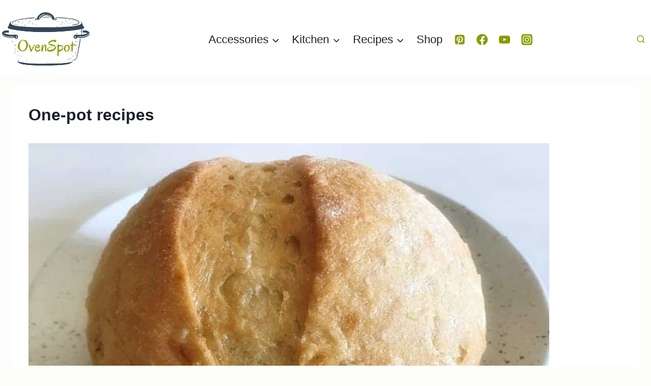

--- FILE ---
content_type: text/plain
request_url: https://www.google-analytics.com/j/collect?v=1&_v=j102&a=1831576164&t=pageview&_s=1&dl=https%3A%2F%2Fovenspot.com%2Fone-pot-recipes%2F&ul=en-us%40posix&dt=One-pot%20recipes%20-%20OvenSpot&sr=1280x720&vp=1280x720&_u=IEBAAEABAAAAACAAI~&jid=1430112278&gjid=1676504247&cid=1677894275.1769004409&tid=UA-108484540-1&_gid=996318429.1769004409&_r=1&_slc=1&z=903634497
body_size: -408
content:
2,cG-0JHFKYLB0Z,cG-HP786SP7X0,cG-KF7525P6P3,cG-WH3Y01C5ZK